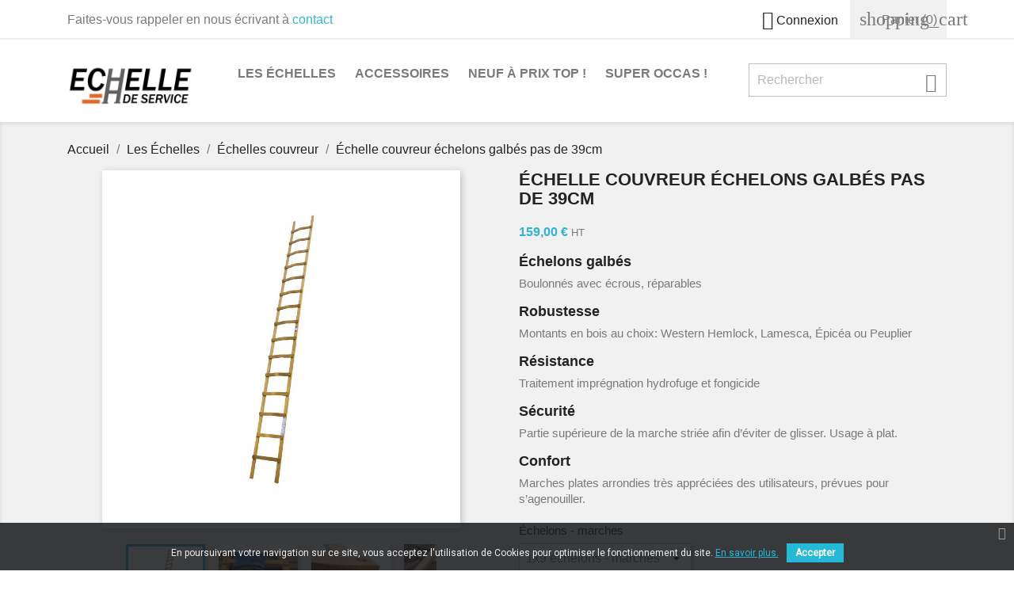

--- FILE ---
content_type: text/html; charset=utf-8
request_url: https://echelledeservice.fr/echelles-couvreur/167-548-echelle-couvreur-echelons-galbes-pas-de-39cm.html
body_size: 12117
content:
<!doctype html>
<html lang="fr">

  <head>
    
      <!-- Amaury 14/03/2023 Google merchant verification -->

	<meta name="google-site-verification" content="EIUgqrWYAezVyppbk0SDrctRIIz7cq78oQGlM2jBXi4" />

<!-- fin Amaury -->

  <meta charset="utf-8">


  <meta http-equiv="x-ua-compatible" content="ie=edge">



  <link rel="canonical" href="https://echelledeservice.fr/echelles-couvreur/167-echelle-couvreur-echelons-galbes-pas-de-39cm.html">

  <title>Échelle couvreur échelons galbés pas de 39cm</title>
  <meta name="description" content="Échelons galbés
Boulonnés avec écrous, réparables
Robustesse
Montants en bois au choix: Western Hemlock, Lamesca, Épicéa ou Peuplier
Résistance
Traitement imprégnation hydrofuge et fongicide
Sécurité
Partie supérieure de la marche striée afin d’éviter de glisser. Usage à plat.
Confort
Marches plates arrondies très appréciées des utilisateurs, prévues pour s’agenouiller.">
  <meta name="keywords" content="">
      
                  <link rel="alternate" href="https://echelledeservice.fr/echelles-couvreur/167-echelle-couvreur-echelons-galbes-pas-de-39cm.html" hreflang="fr">
        



  <meta name="viewport" content="width=device-width, initial-scale=1">



  <link rel="icon" type="image/vnd.microsoft.icon" href="/img/favicon.ico?1530622125">
  <link rel="shortcut icon" type="image/x-icon" href="/img/favicon.ico?1530622125">



    <link rel="stylesheet" href="https://echelledeservice.fr/themes/classic/assets/cache/theme-8bdac390.css" type="text/css" media="all">




  

  <script type="text/javascript">
        var prestashop = {"cart":{"products":[],"totals":{"total":{"type":"total","label":"Total","amount":0,"value":"0,00\u00a0\u20ac"},"total_including_tax":{"type":"total","label":"Total TTC","amount":0,"value":"0,00\u00a0\u20ac"},"total_excluding_tax":{"type":"total","label":"Total HT :","amount":0,"value":"0,00\u00a0\u20ac"}},"subtotals":{"products":{"type":"products","label":"Sous-total HT","amount":0,"value":"0,00\u00a0\u20ac"},"discounts":null,"shipping":{"type":"shipping","label":"Livraison HT","amount":0,"value":"gratuit"},"tax":{"type":"tax","label":"Taxes","amount":0,"value":"0,00\u00a0\u20ac"}},"products_count":0,"summary_string":"0 articles","vouchers":{"allowed":1,"added":[]},"discounts":[],"minimalPurchase":2,"minimalPurchaseRequired":"Un montant total minimum de 2,00\u00a0\u20acs HT est requis pour valider votre commande. Le montant actuel de votre commande est de 0,00\u00a0\u20ac HT."},"currency":{"name":"euro","iso_code":"EUR","iso_code_num":"978","sign":"\u20ac"},"customer":{"lastname":null,"firstname":null,"email":null,"birthday":null,"newsletter":null,"newsletter_date_add":null,"optin":null,"website":null,"company":null,"siret":null,"ape":null,"is_logged":false,"gender":{"type":null,"name":null},"addresses":[]},"language":{"name":"Fran\u00e7ais (French)","iso_code":"fr","locale":"fr-FR","language_code":"fr","is_rtl":"0","date_format_lite":"d\/m\/Y","date_format_full":"d\/m\/Y H:i:s","id":1},"page":{"title":"","canonical":null,"meta":{"title":"\u00c9chelle couvreur \u00e9chelons galb\u00e9s pas de 39cm","description":"\u00c9chelons galb\u00e9s\nBoulonn\u00e9s avec \u00e9crous, r\u00e9parables\nRobustesse\nMontants en bois au choix: Western Hemlock, Lamesca,\u00a0\u00c9pic\u00e9a ou\u00a0Peuplier\nR\u00e9sistance\nTraitement impr\u00e9gnation hydrofuge et fongicide\nS\u00e9curit\u00e9\nPartie sup\u00e9rieure de la marche stri\u00e9e afin d\u2019\u00e9viter de glisser. Usage \u00e0 plat.\nConfort\nMarches plates arrondies tr\u00e8s appr\u00e9ci\u00e9es des utilisateurs, pr\u00e9vues pour s\u2019agenouiller.","keywords":"","robots":"index"},"page_name":"product","body_classes":{"lang-fr":true,"lang-rtl":false,"country-FR":true,"currency-EUR":true,"layout-full-width":true,"page-product":true,"tax-display-enabled":true,"product-id-167":true,"product-\u00c9chelle couvreur \u00e9chelons galb\u00e9s pas de 39cm":true,"product-id-category-30":true,"product-id-manufacturer-0":true,"product-id-supplier-0":true,"product-available-for-order":true},"admin_notifications":[]},"shop":{"name":"Echelle de Service","logo":"\/img\/prestashop-logo-1527244124.jpg","stores_icon":"\/img\/logo_stores.png","favicon":"\/img\/favicon.ico"},"urls":{"base_url":"https:\/\/echelledeservice.fr\/","current_url":"https:\/\/echelledeservice.fr\/echelles-couvreur\/167-548-echelle-couvreur-echelons-galbes-pas-de-39cm.html","shop_domain_url":"https:\/\/echelledeservice.fr","img_ps_url":"https:\/\/echelledeservice.fr\/img\/","img_cat_url":"https:\/\/echelledeservice.fr\/img\/c\/","img_lang_url":"https:\/\/echelledeservice.fr\/img\/l\/","img_prod_url":"https:\/\/echelledeservice.fr\/img\/p\/","img_manu_url":"https:\/\/echelledeservice.fr\/img\/m\/","img_sup_url":"https:\/\/echelledeservice.fr\/img\/su\/","img_ship_url":"https:\/\/echelledeservice.fr\/img\/s\/","img_store_url":"https:\/\/echelledeservice.fr\/img\/st\/","img_col_url":"https:\/\/echelledeservice.fr\/img\/co\/","img_url":"https:\/\/echelledeservice.fr\/themes\/classic\/assets\/img\/","css_url":"https:\/\/echelledeservice.fr\/themes\/classic\/assets\/css\/","js_url":"https:\/\/echelledeservice.fr\/themes\/classic\/assets\/js\/","pic_url":"https:\/\/echelledeservice.fr\/upload\/","pages":{"address":"https:\/\/echelledeservice.fr\/adresse","addresses":"https:\/\/echelledeservice.fr\/adresses","authentication":"https:\/\/echelledeservice.fr\/connexion","cart":"https:\/\/echelledeservice.fr\/panier","category":"https:\/\/echelledeservice.fr\/index.php?controller=category","cms":"https:\/\/echelledeservice.fr\/index.php?controller=cms","contact":"https:\/\/echelledeservice.fr\/nous-contacter","discount":"https:\/\/echelledeservice.fr\/reduction","guest_tracking":"https:\/\/echelledeservice.fr\/suivi-commande-invite","history":"https:\/\/echelledeservice.fr\/historique-commandes","identity":"https:\/\/echelledeservice.fr\/identite","index":"https:\/\/echelledeservice.fr\/","my_account":"https:\/\/echelledeservice.fr\/mon-compte","order_confirmation":"https:\/\/echelledeservice.fr\/confirmation-commande","order_detail":"https:\/\/echelledeservice.fr\/index.php?controller=order-detail","order_follow":"https:\/\/echelledeservice.fr\/suivi-commande","order":"https:\/\/echelledeservice.fr\/commande","order_return":"https:\/\/echelledeservice.fr\/index.php?controller=order-return","order_slip":"https:\/\/echelledeservice.fr\/avoirs","pagenotfound":"https:\/\/echelledeservice.fr\/page-introuvable","password":"https:\/\/echelledeservice.fr\/recuperation-mot-de-passe","pdf_invoice":"https:\/\/echelledeservice.fr\/index.php?controller=pdf-invoice","pdf_order_return":"https:\/\/echelledeservice.fr\/index.php?controller=pdf-order-return","pdf_order_slip":"https:\/\/echelledeservice.fr\/index.php?controller=pdf-order-slip","prices_drop":"https:\/\/echelledeservice.fr\/promotions","product":"https:\/\/echelledeservice.fr\/index.php?controller=product","search":"https:\/\/echelledeservice.fr\/recherche","sitemap":"https:\/\/echelledeservice.fr\/plan-site","stores":"https:\/\/echelledeservice.fr\/magasins","supplier":"https:\/\/echelledeservice.fr\/fournisseur","register":"https:\/\/echelledeservice.fr\/connexion?create_account=1","order_login":"https:\/\/echelledeservice.fr\/commande?login=1"},"alternative_langs":{"fr":"https:\/\/echelledeservice.fr\/echelles-couvreur\/167-echelle-couvreur-echelons-galbes-pas-de-39cm.html"},"theme_assets":"\/themes\/classic\/assets\/","actions":{"logout":"https:\/\/echelledeservice.fr\/?mylogout="},"no_picture_image":{"bySize":{"small_default":{"url":"https:\/\/echelledeservice.fr\/img\/p\/fr-default-small_default.jpg","width":98,"height":98},"cart_default":{"url":"https:\/\/echelledeservice.fr\/img\/p\/fr-default-cart_default.jpg","width":125,"height":125},"home_default":{"url":"https:\/\/echelledeservice.fr\/img\/p\/fr-default-home_default.jpg","width":250,"height":250},"medium_default":{"url":"https:\/\/echelledeservice.fr\/img\/p\/fr-default-medium_default.jpg","width":452,"height":452},"large_default":{"url":"https:\/\/echelledeservice.fr\/img\/p\/fr-default-large_default.jpg","width":800,"height":800}},"small":{"url":"https:\/\/echelledeservice.fr\/img\/p\/fr-default-small_default.jpg","width":98,"height":98},"medium":{"url":"https:\/\/echelledeservice.fr\/img\/p\/fr-default-home_default.jpg","width":250,"height":250},"large":{"url":"https:\/\/echelledeservice.fr\/img\/p\/fr-default-large_default.jpg","width":800,"height":800},"legend":""}},"configuration":{"display_taxes_label":true,"is_catalog":false,"show_prices":true,"opt_in":{"partner":false},"quantity_discount":{"type":"price","label":"Prix"},"voucher_enabled":1,"return_enabled":0},"field_required":[],"breadcrumb":{"links":[{"title":"Accueil","url":"https:\/\/echelledeservice.fr\/"},{"title":"Les \u00c9chelles ","url":"https:\/\/echelledeservice.fr\/3-les-echelles"},{"title":"\u00c9chelles couvreur","url":"https:\/\/echelledeservice.fr\/30-echelles-couvreur"},{"title":"\u00c9chelle couvreur \u00e9chelons galb\u00e9s pas de 39cm","url":"https:\/\/echelledeservice.fr\/echelles-couvreur\/167-548-echelle-couvreur-echelons-galbes-pas-de-39cm.html#\/echelonsmarche-1x9_echelons_marches"}],"count":4},"link":{"protocol_link":"https:\/\/","protocol_content":"https:\/\/"},"time":1769079237,"static_token":"f9eb41ef4e9caf04c04c14e34ed5ac9e","token":"f683050686b6ec946ef716f382f4ca1c"};
        var psr_icon_color = "#F19D76";
      </script>



  <link href="https://fonts.googleapis.com/css?family=Roboto" rel="stylesheet" type="text/css" media="all">


<script type="text/javascript">
    var cb_settings = {
        cb_bg_color:"rgba(23, 25, 28, 0.85)",
        cb_font_style:"Roboto",
        cb_text_color:"#efefef",
        cb_inf_text_color:"#25B9D7",
        cb_loop:"1",
        cb_font_size:"12",
        cb_button_bg_color:"#25B9D7",
        cb_button_bg_color_hover:"#1e94ab",
        cb_button_text_color:"#ffffff",
    };

    var cb_cms_url = "https://echelledeservice.fr/content/2-mentions-legales";
    var cb_position = "bottom";
    var cb_text = "En poursuivant votre navigation sur ce site, vous acceptez l\&#039;utilisation de Cookies pour optimiser le fonctionnement du site.";
    var cb_link_text = "En savoir plus.";
    var cd_button_text = "Accepter";
</script>






    
  <meta property="og:type" content="product">
  <meta property="og:url" content="https://echelledeservice.fr/echelles-couvreur/167-548-echelle-couvreur-echelons-galbes-pas-de-39cm.html">
  <meta property="og:title" content="Échelle couvreur échelons galbés pas de 39cm">
  <meta property="og:site_name" content="Echelle de Service">
  <meta property="og:description" content="Échelons galbés
Boulonnés avec écrous, réparables
Robustesse
Montants en bois au choix: Western Hemlock, Lamesca, Épicéa ou Peuplier
Résistance
Traitement imprégnation hydrofuge et fongicide
Sécurité
Partie supérieure de la marche striée afin d’éviter de glisser. Usage à plat.
Confort
Marches plates arrondies très appréciées des utilisateurs, prévues pour s’agenouiller.">
  <meta property="og:image" content="https://echelledeservice.fr/503-large_default/echelle-couvreur-echelons-galbes-pas-de-39cm.jpg">
  <meta property="product:pretax_price:amount" content="159">
  <meta property="product:pretax_price:currency" content="EUR">
  <meta property="product:price:amount" content="159">
  <meta property="product:price:currency" content="EUR">
  
  </head>

  <body id="product" class="lang-fr country-fr currency-eur layout-full-width page-product tax-display-enabled product-id-167 product-echelle-couvreur-echelons-galbes-pas-de-39cm product-id-category-30 product-id-manufacturer-0 product-id-supplier-0 product-available-for-order">

    
      
    

    <main>
      
              

      <header id="header">
        
          
  <div class="header-banner">
    
  </div>



  <nav class="header-nav">
    <div class="container">
      <div class="row">
        <div class="hidden-sm-down">
          <div class="col-md-5 col-xs-12">
            <div id="_desktop_contact_link">
  <div id="contact-link">
                          Faites-vous rappeler en nous écrivant à <a href="https://echelledeservice.fr/nous-contacter">contact</a>
      </div>
</div>

          </div>
          <div class="col-md-7 right-nav">
              <div id="_desktop_user_info">
  <div class="user-info">
          <a
        href="https://echelledeservice.fr/mon-compte"
        title="Identifiez-vous"
        rel="nofollow"
      >
        <i class="material-icons">&#xE7FF;</i>
        <span class="hidden-sm-down">Connexion</span>
      </a>
      </div>
</div>
<div id="_desktop_cart">
  <div class="blockcart cart-preview inactive" data-refresh-url="//echelledeservice.fr/module/ps_shoppingcart/ajax">
    <div class="header">
              <i class="material-icons shopping-cart">shopping_cart</i>
        <span class="hidden-sm-down">Panier</span>
        <span class="cart-products-count">(0)</span>
          </div>
  </div>
</div>

          </div>
        </div>
        <div class="hidden-md-up text-sm-center mobile">
          <div class="float-xs-left" id="menu-icon">
            <i class="material-icons d-inline">&#xE5D2;</i>
          </div>
          <div class="float-xs-right" id="_mobile_cart"></div>
          <div class="float-xs-right" id="_mobile_user_info"></div>
          <div class="top-logo" id="_mobile_logo"></div>
          <div class="clearfix"></div>
        </div>
      </div>
    </div>
  </nav>



  <div class="header-top">
    <div class="container">
       <div class="row">
        <div class="col-md-2 hidden-sm-down" id="_desktop_logo">
                            <a href="https://echelledeservice.fr/">
                  <img class="logo img-responsive" src="/img/prestashop-logo-1527244124.jpg" alt="Echelle de Service">
                </a>
                    </div>
        <div class="col-md-10 col-sm-12 position-static">
          

<div class="menu js-top-menu position-static hidden-sm-down" id="_desktop_top_menu">
    
          <ul class="top-menu" id="top-menu" data-depth="0">
                    <li class="category" id="category-3">
                          <a
                class="dropdown-item"
                href="https://echelledeservice.fr/3-les-echelles" data-depth="0"
                              >
                                                                      <span class="float-xs-right hidden-md-up">
                    <span data-target="#top_sub_menu_24574" data-toggle="collapse" class="navbar-toggler collapse-icons">
                      <i class="material-icons add">&#xE313;</i>
                      <i class="material-icons remove">&#xE316;</i>
                    </span>
                  </span>
                                Les Échelles 
              </a>
                            <div  class="popover sub-menu js-sub-menu collapse" id="top_sub_menu_24574">
                
          <ul class="top-menu"  data-depth="1">
                    <li class="category" id="category-4">
                          <a
                class="dropdown-item dropdown-submenu"
                href="https://echelledeservice.fr/4-echelles-d-acces" data-depth="1"
                              >
                                Échelles d&#039;accès
              </a>
                          </li>
                    <li class="category" id="category-23">
                          <a
                class="dropdown-item dropdown-submenu"
                href="https://echelledeservice.fr/23-mon-escabeau" data-depth="1"
                              >
                                Mon escabeau
              </a>
                          </li>
                    <li class="category" id="category-19">
                          <a
                class="dropdown-item dropdown-submenu"
                href="https://echelledeservice.fr/19-mon-echelle-bois" data-depth="1"
                              >
                                Mon échelle bois
              </a>
                          </li>
                    <li class="category" id="category-24">
                          <a
                class="dropdown-item dropdown-submenu"
                href="https://echelledeservice.fr/24-ma-pirl" data-depth="1"
                              >
                                ma PIRL
              </a>
                          </li>
                    <li class="category" id="category-28">
                          <a
                class="dropdown-item dropdown-submenu"
                href="https://echelledeservice.fr/28-echelles-de-jardin" data-depth="1"
                              >
                                Échelles de Jardin
              </a>
                          </li>
                    <li class="category" id="category-29">
                          <a
                class="dropdown-item dropdown-submenu"
                href="https://echelledeservice.fr/29-echelles-isolantes" data-depth="1"
                              >
                                Échelles Isolantes
              </a>
                          </li>
                    <li class="category" id="category-30">
                          <a
                class="dropdown-item dropdown-submenu"
                href="https://echelledeservice.fr/30-echelles-couvreur" data-depth="1"
                              >
                                Échelles couvreur
              </a>
                          </li>
              </ul>
    
              </div>
                          </li>
                    <li class="category" id="category-16">
                          <a
                class="dropdown-item"
                href="https://echelledeservice.fr/16-accessoires" data-depth="0"
                              >
                                                                      <span class="float-xs-right hidden-md-up">
                    <span data-target="#top_sub_menu_18682" data-toggle="collapse" class="navbar-toggler collapse-icons">
                      <i class="material-icons add">&#xE313;</i>
                      <i class="material-icons remove">&#xE316;</i>
                    </span>
                  </span>
                                Accessoires
              </a>
                            <div  class="popover sub-menu js-sub-menu collapse" id="top_sub_menu_18682">
                
          <ul class="top-menu"  data-depth="1">
                    <li class="category" id="category-17">
                          <a
                class="dropdown-item dropdown-submenu"
                href="https://echelledeservice.fr/17-patins-et-sabots" data-depth="1"
                              >
                                Patins et sabots
              </a>
                          </li>
                    <li class="category" id="category-13">
                          <a
                class="dropdown-item dropdown-submenu"
                href="https://echelledeservice.fr/13-support-antivol-mural-d-echelle" data-depth="1"
                              >
                                Support antivol mural d&#039;échelle
              </a>
                          </li>
                    <li class="category" id="category-20">
                          <a
                class="dropdown-item dropdown-submenu"
                href="https://echelledeservice.fr/20-barre-accroche-echelle" data-depth="1"
                              >
                                Barre accroche échelle
              </a>
                          </li>
                    <li class="category" id="category-25">
                          <a
                class="dropdown-item dropdown-submenu"
                href="https://echelledeservice.fr/25-les-crochets" data-depth="1"
                              >
                                Les crochets
              </a>
                          </li>
              </ul>
    
              </div>
                          </li>
                    <li class="category" id="category-12">
                          <a
                class="dropdown-item"
                href="https://echelledeservice.fr/12-neuf-a-prix-top-" data-depth="0"
                              >
                                                                      <span class="float-xs-right hidden-md-up">
                    <span data-target="#top_sub_menu_22766" data-toggle="collapse" class="navbar-toggler collapse-icons">
                      <i class="material-icons add">&#xE313;</i>
                      <i class="material-icons remove">&#xE316;</i>
                    </span>
                  </span>
                                Neuf à Prix Top !
              </a>
                            <div  class="popover sub-menu js-sub-menu collapse" id="top_sub_menu_22766">
                
          <ul class="top-menu"  data-depth="1">
                    <li class="category" id="category-27">
                          <a
                class="dropdown-item dropdown-submenu"
                href="https://echelledeservice.fr/27-offre-speciale" data-depth="1"
                              >
                                Offre Spéciale
              </a>
                          </li>
                    <li class="category" id="category-21">
                          <a
                class="dropdown-item dropdown-submenu"
                href="https://echelledeservice.fr/21-les-kits-d-acces-skydome" data-depth="1"
                              >
                                Les kits d&#039;accès SKYDOME
              </a>
                          </li>
              </ul>
    
              </div>
                          </li>
                    <li class="category" id="category-22">
                          <a
                class="dropdown-item"
                href="https://echelledeservice.fr/22-super-occas-" data-depth="0"
                              >
                                super Occas ! 
              </a>
                          </li>
              </ul>
    
    <div class="clearfix"></div>
</div>
<!-- Block search module TOP -->
<div id="search_widget" class="search-widget" data-search-controller-url="//echelledeservice.fr/recherche">
	<form method="get" action="//echelledeservice.fr/recherche">
		<input type="hidden" name="controller" value="search">
		<input type="text" name="s" value="" placeholder="Rechercher" aria-label="Rechercher">
		<button type="submit">
			<i class="material-icons search">&#xE8B6;</i>
      <span class="hidden-xl-down">Rechercher</span>
		</button>
	</form>
</div>
<!-- /Block search module TOP -->

          <div class="clearfix"></div>
        </div>
      </div>
      <div id="mobile_top_menu_wrapper" class="row hidden-md-up" style="display:none;">
        <div class="js-top-menu mobile" id="_mobile_top_menu"></div>
        <div class="js-top-menu-bottom">
          <div id="_mobile_currency_selector"></div>
          <div id="_mobile_language_selector"></div>
          <div id="_mobile_contact_link"></div>
        </div>
      </div>
    </div>
  </div>
  

        
      </header>

      
        
<aside id="notifications">
  <div class="container">
    
    
    
      </div>
</aside>
      

      <section id="wrapper">
        
        <div class="container">
          
            <nav data-depth="4" class="breadcrumb hidden-sm-down">
  <ol itemscope itemtype="http://schema.org/BreadcrumbList">
    
              
          <li itemprop="itemListElement" itemscope itemtype="http://schema.org/ListItem">
            <a itemprop="item" href="https://echelledeservice.fr/">
              <span itemprop="name">Accueil</span>
            </a>
            <meta itemprop="position" content="1">
          </li>
        
              
          <li itemprop="itemListElement" itemscope itemtype="http://schema.org/ListItem">
            <a itemprop="item" href="https://echelledeservice.fr/3-les-echelles">
              <span itemprop="name">Les Échelles </span>
            </a>
            <meta itemprop="position" content="2">
          </li>
        
              
          <li itemprop="itemListElement" itemscope itemtype="http://schema.org/ListItem">
            <a itemprop="item" href="https://echelledeservice.fr/30-echelles-couvreur">
              <span itemprop="name">Échelles couvreur</span>
            </a>
            <meta itemprop="position" content="3">
          </li>
        
              
          <li itemprop="itemListElement" itemscope itemtype="http://schema.org/ListItem">
            <a itemprop="item" href="https://echelledeservice.fr/echelles-couvreur/167-548-echelle-couvreur-echelons-galbes-pas-de-39cm.html#/echelonsmarche-1x9_echelons_marches">
              <span itemprop="name">Échelle couvreur échelons galbés pas de 39cm</span>
            </a>
            <meta itemprop="position" content="4">
          </li>
        
          
  </ol>
</nav>
          

          

          
  <div id="content-wrapper">
    
    

  <section id="main" itemscope itemtype="https://schema.org/Product">
    <meta itemprop="url" content="https://echelledeservice.fr/echelles-couvreur/167-548-echelle-couvreur-echelons-galbes-pas-de-39cm.html#/25-echelonsmarche-1x9_echelons_marches">
    <meta itemprop="sku" content="BCOUV-G-39-390|507|585">
    <meta itemprop="mpn" content="167">
    <meta itemprop="brand" content="">
    
    <div class="row">
      <div class="col-md-6">
        
          <section class="page-content" id="content">
            
              
                <ul class="product-flags">
                                  </ul>
              

              
                <div class="images-container">
  
    <div class="product-cover">
              <img class="js-qv-product-cover" src="https://echelledeservice.fr/503-large_default/echelle-couvreur-echelons-galbes-pas-de-39cm.jpg" alt="" title="" style="width:100%;" itemprop="image">
        <div class="layer hidden-sm-down" data-toggle="modal" data-target="#product-modal">
          <i class="material-icons zoom-in">&#xE8FF;</i>
        </div>
          </div>
  

  
    <div class="js-qv-mask mask">
      <ul class="product-images js-qv-product-images">
                  <li class="thumb-container">
            <img
              class="thumb js-thumb  selected "
              data-image-medium-src="https://echelledeservice.fr/503-medium_default/echelle-couvreur-echelons-galbes-pas-de-39cm.jpg"
              data-image-large-src="https://echelledeservice.fr/503-large_default/echelle-couvreur-echelons-galbes-pas-de-39cm.jpg"
              src="https://echelledeservice.fr/503-home_default/echelle-couvreur-echelons-galbes-pas-de-39cm.jpg"
              alt=""
              title=""
              width="100"
              itemprop="image"
            >
          </li>
                  <li class="thumb-container">
            <img
              class="thumb js-thumb "
              data-image-medium-src="https://echelledeservice.fr/504-medium_default/echelle-couvreur-echelons-galbes-pas-de-39cm.jpg"
              data-image-large-src="https://echelledeservice.fr/504-large_default/echelle-couvreur-echelons-galbes-pas-de-39cm.jpg"
              src="https://echelledeservice.fr/504-home_default/echelle-couvreur-echelons-galbes-pas-de-39cm.jpg"
              alt=""
              title=""
              width="100"
              itemprop="image"
            >
          </li>
                  <li class="thumb-container">
            <img
              class="thumb js-thumb "
              data-image-medium-src="https://echelledeservice.fr/505-medium_default/echelle-couvreur-echelons-galbes-pas-de-39cm.jpg"
              data-image-large-src="https://echelledeservice.fr/505-large_default/echelle-couvreur-echelons-galbes-pas-de-39cm.jpg"
              src="https://echelledeservice.fr/505-home_default/echelle-couvreur-echelons-galbes-pas-de-39cm.jpg"
              alt=""
              title=""
              width="100"
              itemprop="image"
            >
          </li>
                  <li class="thumb-container">
            <img
              class="thumb js-thumb "
              data-image-medium-src="https://echelledeservice.fr/506-medium_default/echelle-couvreur-echelons-galbes-pas-de-39cm.jpg"
              data-image-large-src="https://echelledeservice.fr/506-large_default/echelle-couvreur-echelons-galbes-pas-de-39cm.jpg"
              src="https://echelledeservice.fr/506-home_default/echelle-couvreur-echelons-galbes-pas-de-39cm.jpg"
              alt=""
              title=""
              width="100"
              itemprop="image"
            >
          </li>
              </ul>
    </div>
  
</div>

              
              <div class="scroll-box-arrows">
                <i class="material-icons left">&#xE314;</i>
                <i class="material-icons right">&#xE315;</i>
              </div>

            
          </section>
        
        </div>
        <div class="col-md-6">
          
            
              <h1 class="h1" itemprop="name">Échelle couvreur échelons galbés pas de 39cm</h1>
            
          
          
              <div class="product-prices">
    
          

    
      <div
        class="product-price h5 "
        itemprop="offers"
        itemscope
        itemtype="https://schema.org/Offer"
      >
        <link itemprop="availability" href="https://schema.org/InStock"/>
        <meta itemprop="priceCurrency" content="EUR">

        <div class="current-price">
          <span itemprop="price" content="159">159,00 €</span>

                  </div>

        
                  
      </div>
    

    
          

    
          

    
          

    

    <div class="tax-shipping-delivery-label">
              HT
            
      
                        </div>
  </div>
          

          <div class="product-information">
            
              <div id="product-description-short-167" itemprop="description"><h3>Échelons galbés</h3>
<p>Boulonnés avec écrous, réparables</p>
<h3>Robustesse</h3>
<p>Montants en bois au choix: Western Hemlock, Lamesca, Épicéa ou Peuplier</p>
<h3>Résistance</h3>
<p>Traitement imprégnation hydrofuge et fongicide</p>
<h3>Sécurité</h3>
<p>Partie supérieure de la marche striée afin d’éviter de glisser. Usage à plat.</p>
<h3>Confort</h3>
<p>Marches plates arrondies très appréciées des utilisateurs, prévues pour s’agenouiller.</p></div>
            

            
            <div class="product-actions">
              
                <form action="https://echelledeservice.fr/panier" method="post" id="add-to-cart-or-refresh">
                  <input type="hidden" name="token" value="f9eb41ef4e9caf04c04c14e34ed5ac9e">
                  <input type="hidden" name="id_product" value="167" id="product_page_product_id">
                  <input type="hidden" name="id_customization" value="0" id="product_customization_id">

                  
                    <div class="product-variants">
          <div class="clearfix product-variants-item">
      <span class="control-label">Échelons - marches</span>
              <select
          class="form-control form-control-select"
          id="group_2"
          data-product-attribute="2"
          name="group[2]">
                      <option value="25" title="1x9 échelons - marches" selected="selected">1x9 échelons - marches</option>
                      <option value="28" title="1x12 échelons - marches">1x12 échelons - marches</option>
                      <option value="30" title="1x14 échelons - marches">1x14 échelons - marches</option>
                  </select>
          </div>
      </div>
                  

                  
                                      

                  
                    <section class="product-discounts">
      <p class="h6 product-discounts-title">Remise sur la quantité</p>
    
      <table class="table-product-discounts">
        <thead>
        <tr>
          <th>Quantité</th>
          <th>Prix</th>
          <th>Vous économisez</th>
        </tr>
        </thead>
        <tbody>
                  <tr data-discount-type="amount" data-discount="53" data-discount-quantity="10">
            <td>10</td>
            <td>-53,00 €</td>
            <td>Jusqu'à 530,00 €</td>
          </tr>
                </tbody>
      </table>
    
  </section>
                  

                  
                    <div class="product-add-to-cart">
      <span class="control-label">Quantité</span>

    
      <div class="product-quantity clearfix">
        <div class="qty">
          <input
            type="text"
            name="qty"
            id="quantity_wanted"
            value="1"
            class="input-group"
            min="1"
            aria-label="Quantité"
          >
        </div>

        <div class="add">
          <button
            class="btn btn-primary add-to-cart"
            data-button-action="add-to-cart"
            type="submit"
                      >
            <i class="material-icons shopping-cart">&#xE547;</i>
            Ajouter au panier
          </button>
        </div>
      </div>
    

    
      <span id="product-availability">
                              <i class="material-icons rtl-no-flip product-available">&#xE5CA;</i>
                    En stock
              </span>
    
    
    
      <p class="product-minimal-quantity">
              </p>
    
  </div>
                  

                  
                    <div class="product-additional-info">
  
      <div class="social-sharing">
      <span>Partager</span>
      <ul>
                  <li class="facebook icon-gray"><a href="http://www.facebook.com/sharer.php?u=https://echelledeservice.fr/echelles-couvreur/167-echelle-couvreur-echelons-galbes-pas-de-39cm.html" class="text-hide" title="Partager" target="_blank">Partager</a></li>
                  <li class="twitter icon-gray"><a href="https://twitter.com/intent/tweet?text=Échelle couvreur échelons galbés pas de 39cm https://echelledeservice.fr/echelles-couvreur/167-echelle-couvreur-echelons-galbes-pas-de-39cm.html" class="text-hide" title="Tweet" target="_blank">Tweet</a></li>
                  <li class="pinterest icon-gray"><a href="http://www.pinterest.com/pin/create/button/?media=https://echelledeservice.fr/503/echelle-couvreur-echelons-galbes-pas-de-39cm.jpg&amp;url=https://echelledeservice.fr/echelles-couvreur/167-echelle-couvreur-echelons-galbes-pas-de-39cm.html" class="text-hide" title="Pinterest" target="_blank">Pinterest</a></li>
              </ul>
    </div>
  

</div>
                  

                                    
                </form>
              

            </div>

            
              <div class="blockreassurance_product">
            <div>
            <span class="item-product">
                                                        <img class="svg invisible" src="/modules/blockreassurance/img/ic_verified_user_black_36dp_1x.png">
                                    &nbsp;
            </span>
                          <p class="block-title" style="color:#000000;">Site 100% sécurisé</p>
                    </div>
            <div>
            <span class="item-product">
                                                        <img class="svg invisible" src="/modules/blockreassurance/img/ic_local_shipping_black_36dp_1x.png">
                                    &nbsp;
            </span>
                          <p class="block-title" style="color:#000000;">Traitement de la commande sous 24h. Envoi par messagerie</p>
                    </div>
        <div class="clearfix"></div>
</div>

            
        </div>
      </div>
    
      <div class="tabs" style="display: inline-block;width: 100%;margin-bottom:20px;">
        <ul class="nav nav-tabs" role="tablist">
                      <li class="nav-item">
               <a
                 class="nav-link active"
                 data-toggle="tab"
                 href="#description"
                 role="tab"
                 aria-controls="description"
                  aria-selected="true">Description</a>
            </li>
                    <li class="nav-item">
            <a
              class="nav-link"
              data-toggle="tab"
              href="#product-details"
              role="tab"
              aria-controls="product-details"
              >Détails du produit</a>
          </li>
                            </ul>

        <div class="tab-content" id="tab-content">
         <div class="tab-pane fade in active" id="description" role="tabpanel">
           
             <div class="product-description"><p><img src="https://echelledeservice.fr/img/cms/picto-%C3%A9chelle-simple.png" alt="" width="168" height="168" /></p>
<table width="100%"><tbody><tr style="background-color:#ddd;"><td width="143">Référence</td>
<td width="59">Pas de</td>
<td width="59">A</td>
<td width="60">B</td>
<td width="55">Echel. Hêtre</td>
<td width="68">Section montant</td>
<td width="60">Poids (kg)</td>
<td width="91">€ HT</td>
</tr><tr><td>BCOUV-G-39-390</td>
<td>39 cm</td>
<td>4M00</td>
<td>0,39</td>
<td>9</td>
<td>42x24</td>
<td width="60">5</td>
<td>159</td>
</tr><tr style="background-color:#eee;"><td>BCOUV-G-39-507</td>
<td>39 cm</td>
<td>5M00</td>
<td>0,39</td>
<td>12</td>
<td>42x24</td>
<td width="60">7</td>
<td>188</td>
</tr><tr><td>BCOUV-G-39-585</td>
<td>39 cm</td>
<td>6M00</td>
<td>0,39</td>
<td>14</td>
<td>42x24</td>
<td width="60">9</td>
<td>239</td>
</tr></tbody></table><p> </p>
<ul><li><strong>Encoche de stabilisation.</strong></li>
<li><strong>Vis indévissables.</strong></li>
<li>La <strong>tête profilée</strong> permet un meilleur glissement sur les tuiles ou la faîtière.</li>
<li><strong>Conçu et fabriqué en France</strong></li>
</ul><ul><li><strong>Permet de <strong>ne pas appuyer sur les tuiles</strong> et <strong>plus de confort et de sécurité</strong> en station prolongée</strong>.</li>
<li><strong>Pas de contact avec la couverture.</strong></li>
<li>Facile à monter sur le toit.</li>
</ul></div>
           
         </div>

         
           <div class="tab-pane fade"
     id="product-details"
     data-product="{&quot;id_shop_default&quot;:&quot;1&quot;,&quot;id_manufacturer&quot;:&quot;0&quot;,&quot;id_supplier&quot;:&quot;0&quot;,&quot;reference&quot;:&quot;BCOUV-G-39-390|507|585&quot;,&quot;is_virtual&quot;:&quot;0&quot;,&quot;delivery_in_stock&quot;:&quot;&quot;,&quot;delivery_out_stock&quot;:&quot;&quot;,&quot;id_category_default&quot;:&quot;30&quot;,&quot;on_sale&quot;:&quot;0&quot;,&quot;online_only&quot;:&quot;0&quot;,&quot;ecotax&quot;:0,&quot;minimal_quantity&quot;:&quot;1&quot;,&quot;low_stock_threshold&quot;:null,&quot;low_stock_alert&quot;:&quot;0&quot;,&quot;price&quot;:190.8,&quot;unity&quot;:&quot;&quot;,&quot;unit_price_ratio&quot;:&quot;0.000000&quot;,&quot;additional_shipping_cost&quot;:&quot;50.00&quot;,&quot;customizable&quot;:&quot;0&quot;,&quot;text_fields&quot;:&quot;0&quot;,&quot;uploadable_files&quot;:&quot;0&quot;,&quot;redirect_type&quot;:&quot;404&quot;,&quot;id_type_redirected&quot;:&quot;0&quot;,&quot;available_for_order&quot;:&quot;1&quot;,&quot;available_date&quot;:null,&quot;show_condition&quot;:&quot;0&quot;,&quot;condition&quot;:&quot;new&quot;,&quot;show_price&quot;:&quot;1&quot;,&quot;indexed&quot;:&quot;1&quot;,&quot;visibility&quot;:&quot;both&quot;,&quot;cache_default_attribute&quot;:&quot;548&quot;,&quot;advanced_stock_management&quot;:&quot;0&quot;,&quot;date_add&quot;:&quot;2021-03-24 15:36:50&quot;,&quot;date_upd&quot;:&quot;2023-09-01 10:53:11&quot;,&quot;pack_stock_type&quot;:&quot;3&quot;,&quot;meta_description&quot;:&quot;&quot;,&quot;meta_keywords&quot;:&quot;&quot;,&quot;meta_title&quot;:&quot;&quot;,&quot;link_rewrite&quot;:&quot;echelle-couvreur-echelons-galbes-pas-de-39cm&quot;,&quot;name&quot;:&quot;\u00c9chelle couvreur \u00e9chelons galb\u00e9s pas de 39cm&quot;,&quot;description&quot;:&quot;&lt;p&gt;&lt;img src=\&quot;https:\/\/echelledeservice.fr\/img\/cms\/picto-%C3%A9chelle-simple.png\&quot; alt=\&quot;\&quot; width=\&quot;168\&quot; height=\&quot;168\&quot; \/&gt;&lt;\/p&gt;\n&lt;table width=\&quot;100%\&quot;&gt;&lt;tbody&gt;&lt;tr style=\&quot;background-color:#ddd;\&quot;&gt;&lt;td width=\&quot;143\&quot;&gt;R\u00e9f\u00e9rence&lt;\/td&gt;\n&lt;td width=\&quot;59\&quot;&gt;Pas de&lt;\/td&gt;\n&lt;td width=\&quot;59\&quot;&gt;A&lt;\/td&gt;\n&lt;td width=\&quot;60\&quot;&gt;B&lt;\/td&gt;\n&lt;td width=\&quot;55\&quot;&gt;Echel. H\u00eatre&lt;\/td&gt;\n&lt;td width=\&quot;68\&quot;&gt;Section montant&lt;\/td&gt;\n&lt;td width=\&quot;60\&quot;&gt;Poids (kg)&lt;\/td&gt;\n&lt;td width=\&quot;91\&quot;&gt;\u20ac HT&lt;\/td&gt;\n&lt;\/tr&gt;&lt;tr&gt;&lt;td&gt;BCOUV-G-39-390&lt;\/td&gt;\n&lt;td&gt;39 cm&lt;\/td&gt;\n&lt;td&gt;4M00&lt;\/td&gt;\n&lt;td&gt;0,39&lt;\/td&gt;\n&lt;td&gt;9&lt;\/td&gt;\n&lt;td&gt;42x24&lt;\/td&gt;\n&lt;td width=\&quot;60\&quot;&gt;5&lt;\/td&gt;\n&lt;td&gt;159&lt;\/td&gt;\n&lt;\/tr&gt;&lt;tr style=\&quot;background-color:#eee;\&quot;&gt;&lt;td&gt;BCOUV-G-39-507&lt;\/td&gt;\n&lt;td&gt;39 cm&lt;\/td&gt;\n&lt;td&gt;5M00&lt;\/td&gt;\n&lt;td&gt;0,39&lt;\/td&gt;\n&lt;td&gt;12&lt;\/td&gt;\n&lt;td&gt;42x24&lt;\/td&gt;\n&lt;td width=\&quot;60\&quot;&gt;7&lt;\/td&gt;\n&lt;td&gt;188&lt;\/td&gt;\n&lt;\/tr&gt;&lt;tr&gt;&lt;td&gt;BCOUV-G-39-585&lt;\/td&gt;\n&lt;td&gt;39 cm&lt;\/td&gt;\n&lt;td&gt;6M00&lt;\/td&gt;\n&lt;td&gt;0,39&lt;\/td&gt;\n&lt;td&gt;14&lt;\/td&gt;\n&lt;td&gt;42x24&lt;\/td&gt;\n&lt;td width=\&quot;60\&quot;&gt;9&lt;\/td&gt;\n&lt;td&gt;239&lt;\/td&gt;\n&lt;\/tr&gt;&lt;\/tbody&gt;&lt;\/table&gt;&lt;p&gt;\u00a0&lt;\/p&gt;\n&lt;ul&gt;&lt;li&gt;&lt;strong&gt;Encoche de stabilisation.&lt;\/strong&gt;&lt;\/li&gt;\n&lt;li&gt;&lt;strong&gt;Vis ind\u00e9vissables.&lt;\/strong&gt;&lt;\/li&gt;\n&lt;li&gt;La &lt;strong&gt;t\u00eate profil\u00e9e&lt;\/strong&gt; permet\u00a0un meilleur glissement\u00a0sur les tuiles ou la fa\u00eeti\u00e8re.&lt;\/li&gt;\n&lt;li&gt;&lt;strong&gt;Con\u00e7u et fabriqu\u00e9\u00a0en France&lt;\/strong&gt;&lt;\/li&gt;\n&lt;\/ul&gt;&lt;ul&gt;&lt;li&gt;&lt;strong&gt;Permet de &lt;strong&gt;ne pas appuyer sur les tuiles&lt;\/strong&gt; et\u00a0&lt;strong&gt;plus de confort et de s\u00e9curit\u00e9&lt;\/strong&gt;\u00a0en station prolong\u00e9e&lt;\/strong&gt;.&lt;\/li&gt;\n&lt;li&gt;&lt;strong&gt;Pas de contact avec la couverture.&lt;\/strong&gt;&lt;\/li&gt;\n&lt;li&gt;Facile \u00e0 monter sur le toit.&lt;\/li&gt;\n&lt;\/ul&gt;&quot;,&quot;description_short&quot;:&quot;&lt;h3&gt;\u00c9chelons galb\u00e9s&lt;\/h3&gt;\n&lt;p&gt;Boulonn\u00e9s avec \u00e9crous, r\u00e9parables&lt;\/p&gt;\n&lt;h3&gt;Robustesse&lt;\/h3&gt;\n&lt;p&gt;Montants en bois au choix: Western Hemlock, Lamesca,\u00a0\u00c9pic\u00e9a ou\u00a0Peuplier&lt;\/p&gt;\n&lt;h3&gt;R\u00e9sistance&lt;\/h3&gt;\n&lt;p&gt;Traitement impr\u00e9gnation hydrofuge et fongicide&lt;\/p&gt;\n&lt;h3&gt;S\u00e9curit\u00e9&lt;\/h3&gt;\n&lt;p&gt;Partie sup\u00e9rieure de la marche stri\u00e9e afin d\u2019\u00e9viter de glisser. Usage \u00e0 plat.&lt;\/p&gt;\n&lt;h3&gt;Confort&lt;\/h3&gt;\n&lt;p&gt;Marches plates arrondies tr\u00e8s appr\u00e9ci\u00e9es des utilisateurs, pr\u00e9vues pour s\u2019agenouiller.&lt;\/p&gt;&quot;,&quot;available_now&quot;:&quot;&quot;,&quot;available_later&quot;:&quot;&quot;,&quot;id&quot;:167,&quot;id_product&quot;:167,&quot;out_of_stock&quot;:1,&quot;new&quot;:0,&quot;id_product_attribute&quot;:548,&quot;quantity_wanted&quot;:1,&quot;extraContent&quot;:[],&quot;allow_oosp&quot;:1,&quot;category&quot;:&quot;echelles-couvreur&quot;,&quot;category_name&quot;:&quot;\u00c9chelles couvreur&quot;,&quot;link&quot;:&quot;https:\/\/echelledeservice.fr\/echelles-couvreur\/167-echelle-couvreur-echelons-galbes-pas-de-39cm.html&quot;,&quot;attribute_price&quot;:159,&quot;price_tax_exc&quot;:159,&quot;price_without_reduction&quot;:159,&quot;reduction&quot;:0,&quot;specific_prices&quot;:false,&quot;quantity&quot;:10,&quot;quantity_all_versions&quot;:30,&quot;id_image&quot;:&quot;fr-default&quot;,&quot;features&quot;:[],&quot;attachments&quot;:[],&quot;virtual&quot;:0,&quot;pack&quot;:0,&quot;packItems&quot;:[],&quot;nopackprice&quot;:0,&quot;customization_required&quot;:false,&quot;attributes&quot;:{&quot;2&quot;:{&quot;id_attribute&quot;:&quot;25&quot;,&quot;id_attribute_group&quot;:&quot;2&quot;,&quot;name&quot;:&quot;1x9 \u00e9chelons - marches&quot;,&quot;group&quot;:&quot;\u00c9chelons_Marche&quot;,&quot;reference&quot;:&quot;&quot;,&quot;ean13&quot;:&quot;&quot;,&quot;isbn&quot;:&quot;&quot;,&quot;upc&quot;:&quot;&quot;}},&quot;rate&quot;:20,&quot;tax_name&quot;:&quot;TVA FR 20%&quot;,&quot;ecotax_rate&quot;:0,&quot;unit_price&quot;:0,&quot;customizations&quot;:{&quot;fields&quot;:[]},&quot;id_customization&quot;:0,&quot;is_customizable&quot;:false,&quot;show_quantities&quot;:true,&quot;quantity_label&quot;:&quot;Produits&quot;,&quot;quantity_discounts&quot;:[{&quot;id_specific_price&quot;:&quot;158&quot;,&quot;id_specific_price_rule&quot;:&quot;0&quot;,&quot;id_cart&quot;:&quot;0&quot;,&quot;id_product&quot;:&quot;167&quot;,&quot;id_shop&quot;:&quot;1&quot;,&quot;id_shop_group&quot;:&quot;0&quot;,&quot;id_currency&quot;:&quot;0&quot;,&quot;id_country&quot;:&quot;0&quot;,&quot;id_group&quot;:&quot;0&quot;,&quot;id_customer&quot;:&quot;0&quot;,&quot;id_product_attribute&quot;:&quot;0&quot;,&quot;price&quot;:&quot;-1.000000&quot;,&quot;from_quantity&quot;:&quot;10&quot;,&quot;reduction&quot;:53,&quot;reduction_tax&quot;:&quot;0&quot;,&quot;reduction_type&quot;:&quot;amount&quot;,&quot;from&quot;:&quot;0000-00-00 00:00:00&quot;,&quot;to&quot;:&quot;0000-00-00 00:00:00&quot;,&quot;score&quot;:&quot;48&quot;,&quot;quantity&quot;:&quot;10&quot;,&quot;real_value&quot;:53,&quot;reduction_with_tax&quot;:63.6,&quot;discount&quot;:&quot;-53,00\u00a0\u20ac&quot;,&quot;save&quot;:&quot;530,00\u00a0\u20ac&quot;,&quot;nextQuantity&quot;:-1}],&quot;customer_group_discount&quot;:0}"
     role="tabpanel"
  >
  
              <div class="product-reference">
        <label class="label">Référence </label>
        <span itemprop="sku">BCOUV-G-39-390|507|585</span>
      </div>
      

  
          <div class="product-quantities">
        <label class="label">En stock</label>
        <span data-stock="10" data-allow-oosp="1">10 Produits</span>
      </div>
      

  
      

  
    <div class="product-out-of-stock">
      
    </div>
  

  
      

    
      

  
      
</div>
         

         
                    

               </div>  
    </div>
  
    </div>

    
              <section class="product-accessories clearfix">
          <p class="h5 text-uppercase">Vous aimerez aussi</p>
          <div class="products">
                          
                
  <article class="product-miniature js-product-miniature" data-id-product="164" data-id-product-attribute="535" itemscope itemtype="http://schema.org/Product">
    <div class="thumbnail-container">
      
                  <a href="https://echelledeservice.fr/echelles-couvreur/164-535-echelle-plate-couvreur-echelons-plats-pas-de-39cm.html#/25-echelonsmarche-1x9_echelons_marches" class="thumbnail product-thumbnail">
            <img
              src = "https://echelledeservice.fr/488-home_default/echelle-plate-couvreur-echelons-plats-pas-de-39cm.jpg"
              alt = "Échelle plate couvreur..."
              data-full-size-image-url = "https://echelledeservice.fr/488-large_default/echelle-plate-couvreur-echelons-plats-pas-de-39cm.jpg"
            >
          </a>
              

      <div class="product-description">
        
                      <h2 class="h3 product-title" itemprop="name"><a href="https://echelledeservice.fr/echelles-couvreur/164-535-echelle-plate-couvreur-echelons-plats-pas-de-39cm.html#/25-echelonsmarche-1x9_echelons_marches">Échelle plate couvreur échelons plats pas de 39cm</a></h2>
                  

        
                      <div class="product-price-and-shipping" itemprop="offers" itemscope itemtype="https://schema.org/Offer">
              
              

              <span class="sr-only">Prix</span>
              <span itemprop="price" class="price">133,00 €</span>

              
			  
              
			  
			  <div class="tax-shipping-delivery-label" style="display:inline-block;margin-top:0;font-weight:normal;font-size: .8125rem;color: #7a7a7a;">
				  					HT
				  			  </div>
            </div>
                  

        
          
        
      </div>

      
        <ul class="product-flags">
                  </ul>
      

      <div class="highlighted-informations no-variants hidden-sm-down">
        
          <a class="quick-view" href="#" data-link-action="quickview">
            <i class="material-icons search">&#xE8B6;</i> Aperçu rapide
          </a>
        

        
                  
      </div>

    </div>
  </article>

              
                          
                
  <article class="product-miniature js-product-miniature" data-id-product="165" data-id-product-attribute="541" itemscope itemtype="http://schema.org/Product">
    <div class="thumbnail-container">
      
                  <a href="https://echelledeservice.fr/echelles-couvreur/165-541-echelle-couvreur-echelons-galbes-pas-de-25cm.html#/27-echelonsmarche-1x11_echelons_marches" class="thumbnail product-thumbnail">
            <img
              src = "https://echelledeservice.fr/492-home_default/echelle-couvreur-echelons-galbes-pas-de-25cm.jpg"
              alt = "Échelle couvreur échelons..."
              data-full-size-image-url = "https://echelledeservice.fr/492-large_default/echelle-couvreur-echelons-galbes-pas-de-25cm.jpg"
            >
          </a>
              

      <div class="product-description">
        
                      <h2 class="h3 product-title" itemprop="name"><a href="https://echelledeservice.fr/echelles-couvreur/165-541-echelle-couvreur-echelons-galbes-pas-de-25cm.html#/27-echelonsmarche-1x11_echelons_marches">Échelle couvreur échelons galbés pas de 25cm</a></h2>
                  

        
                      <div class="product-price-and-shipping" itemprop="offers" itemscope itemtype="https://schema.org/Offer">
              
              

              <span class="sr-only">Prix</span>
              <span itemprop="price" class="price">122,00 €</span>

              
			  
              
			  
			  <div class="tax-shipping-delivery-label" style="display:inline-block;margin-top:0;font-weight:normal;font-size: .8125rem;color: #7a7a7a;">
				  					HT
				  			  </div>
            </div>
                  

        
          
        
      </div>

      
        <ul class="product-flags">
                  </ul>
      

      <div class="highlighted-informations no-variants hidden-sm-down">
        
          <a class="quick-view" href="#" data-link-action="quickview">
            <i class="material-icons search">&#xE8B6;</i> Aperçu rapide
          </a>
        

        
                  
      </div>

    </div>
  </article>

              
                          
                
  <article class="product-miniature js-product-miniature" data-id-product="166" data-id-product-attribute="544" itemscope itemtype="http://schema.org/Product">
    <div class="thumbnail-container">
      
                  <a href="https://echelledeservice.fr/echelles-couvreur/166-544-echelle-couvreur-echelons-galbes-pas-de-33cm.html#/27-echelonsmarche-1x11_echelons_marches" class="thumbnail product-thumbnail">
            <img
              src = "https://echelledeservice.fr/498-home_default/echelle-couvreur-echelons-galbes-pas-de-33cm.jpg"
              alt = "Échelle couvreur échelons..."
              data-full-size-image-url = "https://echelledeservice.fr/498-large_default/echelle-couvreur-echelons-galbes-pas-de-33cm.jpg"
            >
          </a>
              

      <div class="product-description">
        
                      <h2 class="h3 product-title" itemprop="name"><a href="https://echelledeservice.fr/echelles-couvreur/166-544-echelle-couvreur-echelons-galbes-pas-de-33cm.html#/27-echelonsmarche-1x11_echelons_marches">Échelle couvreur échelons galbés pas de 33cm</a></h2>
                  

        
                      <div class="product-price-and-shipping" itemprop="offers" itemscope itemtype="https://schema.org/Offer">
              
              

              <span class="sr-only">Prix</span>
              <span itemprop="price" class="price">164,00 €</span>

              
			  
              
			  
			  <div class="tax-shipping-delivery-label" style="display:inline-block;margin-top:0;font-weight:normal;font-size: .8125rem;color: #7a7a7a;">
				  					HT
				  			  </div>
            </div>
                  

        
          
        
      </div>

      
        <ul class="product-flags">
                  </ul>
      

      <div class="highlighted-informations no-variants hidden-sm-down">
        
          <a class="quick-view" href="#" data-link-action="quickview">
            <i class="material-icons search">&#xE8B6;</i> Aperçu rapide
          </a>
        

        
                  
      </div>

    </div>
  </article>

              
                          
                
  <article class="product-miniature js-product-miniature" data-id-product="170" data-id-product-attribute="0" itemscope itemtype="http://schema.org/Product">
    <div class="thumbnail-container">
      
                  <a href="https://echelledeservice.fr/les-crochets/170-crochet-de-faitage-universel-pour-echelle.html" class="thumbnail product-thumbnail">
            <img
              src = "https://echelledeservice.fr/510-home_default/crochet-de-faitage-universel-pour-echelle.jpg"
              alt = "Crochet de faîtage..."
              data-full-size-image-url = "https://echelledeservice.fr/510-large_default/crochet-de-faitage-universel-pour-echelle.jpg"
            >
          </a>
              

      <div class="product-description">
        
                      <h2 class="h3 product-title" itemprop="name"><a href="https://echelledeservice.fr/les-crochets/170-crochet-de-faitage-universel-pour-echelle.html">Crochet de faîtage universel pour échelle</a></h2>
                  

        
                      <div class="product-price-and-shipping" itemprop="offers" itemscope itemtype="https://schema.org/Offer">
              
              

              <span class="sr-only">Prix</span>
              <span itemprop="price" class="price">99,00 €</span>

              
			  
              
			  
			  <div class="tax-shipping-delivery-label" style="display:inline-block;margin-top:0;font-weight:normal;font-size: .8125rem;color: #7a7a7a;">
				  					HT
				  			  </div>
            </div>
                  

        
          
        
      </div>

      
        <ul class="product-flags">
                  </ul>
      

      <div class="highlighted-informations no-variants hidden-sm-down">
        
          <a class="quick-view" href="#" data-link-action="quickview">
            <i class="material-icons search">&#xE8B6;</i> Aperçu rapide
          </a>
        

        
                  
      </div>

    </div>
  </article>

              
                      </div>
        </section>
          

    
      
    

    
      <div class="modal fade js-product-images-modal" id="product-modal">
  <div class="modal-dialog" role="document">
    <div class="modal-content">
      <div class="modal-body">
                <figure>
          <img class="js-modal-product-cover product-cover-modal" width="800" src="https://echelledeservice.fr/503-large_default/echelle-couvreur-echelons-galbes-pas-de-39cm.jpg" alt="" title="" itemprop="image">
          <figcaption class="image-caption">
          
            <div id="product-description-short" itemprop="description"><h3>Échelons galbés</h3>
<p>Boulonnés avec écrous, réparables</p>
<h3>Robustesse</h3>
<p>Montants en bois au choix: Western Hemlock, Lamesca, Épicéa ou Peuplier</p>
<h3>Résistance</h3>
<p>Traitement imprégnation hydrofuge et fongicide</p>
<h3>Sécurité</h3>
<p>Partie supérieure de la marche striée afin d’éviter de glisser. Usage à plat.</p>
<h3>Confort</h3>
<p>Marches plates arrondies très appréciées des utilisateurs, prévues pour s’agenouiller.</p></div>
          
        </figcaption>
        </figure>
        <aside id="thumbnails" class="thumbnails js-thumbnails text-sm-center">
          
            <div class="js-modal-mask mask  nomargin ">
              <ul class="product-images js-modal-product-images">
                                  <li class="thumb-container">
                    <img data-image-large-src="https://echelledeservice.fr/503-large_default/echelle-couvreur-echelons-galbes-pas-de-39cm.jpg" class="thumb js-modal-thumb" src="https://echelledeservice.fr/503-home_default/echelle-couvreur-echelons-galbes-pas-de-39cm.jpg" alt="" title="" width="250" itemprop="image">
                  </li>
                                  <li class="thumb-container">
                    <img data-image-large-src="https://echelledeservice.fr/504-large_default/echelle-couvreur-echelons-galbes-pas-de-39cm.jpg" class="thumb js-modal-thumb" src="https://echelledeservice.fr/504-home_default/echelle-couvreur-echelons-galbes-pas-de-39cm.jpg" alt="" title="" width="250" itemprop="image">
                  </li>
                                  <li class="thumb-container">
                    <img data-image-large-src="https://echelledeservice.fr/505-large_default/echelle-couvreur-echelons-galbes-pas-de-39cm.jpg" class="thumb js-modal-thumb" src="https://echelledeservice.fr/505-home_default/echelle-couvreur-echelons-galbes-pas-de-39cm.jpg" alt="" title="" width="250" itemprop="image">
                  </li>
                                  <li class="thumb-container">
                    <img data-image-large-src="https://echelledeservice.fr/506-large_default/echelle-couvreur-echelons-galbes-pas-de-39cm.jpg" class="thumb js-modal-thumb" src="https://echelledeservice.fr/506-home_default/echelle-couvreur-echelons-galbes-pas-de-39cm.jpg" alt="" title="" width="250" itemprop="image">
                  </li>
                              </ul>
            </div>
          
                  </aside>
      </div>
    </div><!-- /.modal-content -->
  </div><!-- /.modal-dialog -->
</div><!-- /.modal -->
    

    
      <footer class="page-footer">
        
          <!-- Footer content -->
        
      </footer>
    
  </section>


    
  </div>


          
        </div>
        
      </section>

      <footer id="footer">
        
          <div class="container">
  <div class="row">
    
      <div class="block_newsletter col-lg-8 col-md-12 col-sm-12">
  <div class="row">
    <p id="block-newsletter-label" class="col-md-5 col-xs-12">Recevez nos offres spéciales</p>
    <div class="col-md-7 col-xs-12">
      <form action="https://echelledeservice.fr/#footer" method="post">
        <div class="row">
          <div class="col-xs-12">
            <input
              class="btn btn-primary float-xs-right hidden-xs-down"
              name="submitNewsletter"
              type="submit"
              value="S’abonner"
            >
            <input
              class="btn btn-primary float-xs-right hidden-sm-up"
              name="submitNewsletter"
              type="submit"
              value="ok"
            >
            <div class="input-wrapper">
              <input
                name="email"
                type="email"
                value=""
                placeholder="Votre adresse e-mail"
                aria-labelledby="block-newsletter-label"
              >
            </div>
            <input type="hidden" name="action" value="0">
            <div class="clearfix"></div>
          </div>
          <div class="col-xs-12">
                              <p>Politique d&#039;envoi limité de 2 à 4 courriels par an. 
Désinscrivez vous à tout moment. </p>
                                                          
                        </div>
        </div>
      </form>
    </div>
  </div>
</div>

  <div class="block-social col-lg-4 col-md-12 col-sm-12">
    <ul>
          </ul>
  </div>


    
  </div>
</div>
<div class="footer-container">
  <div class="container">
    <div class="row">
      
        <div class="col-md-4 links">
  <div class="row">
      <div class="col-md-6 wrapper">
      <p class="h3 hidden-sm-down">Pages Produits</p>
            <div class="title clearfix hidden-md-up" data-target="#footer_sub_menu_31872" data-toggle="collapse">
        <span class="h3">Pages Produits</span>
        <span class="float-xs-right">
          <span class="navbar-toggler collapse-icons">
            <i class="material-icons add">&#xE313;</i>
            <i class="material-icons remove">&#xE316;</i>
          </span>
        </span>
      </div>
      <ul id="footer_sub_menu_31872" class="collapse">
                  <li>
            <a
                id="link-product-page-prices-drop-1"
                class="cms-page-link"
                href="https://echelledeservice.fr/promotions"
                title="Produits en promotion"
                            >
              Promotions
            </a>
          </li>
                  <li>
            <a
                id="link-product-page-new-products-1"
                class="cms-page-link"
                href="https://echelledeservice.fr/nouveaux-produits"
                title="Nos nouveaux produits"
                            >
              Nouveaux produits
            </a>
          </li>
                  <li>
            <a
                id="link-product-page-best-sales-1"
                class="cms-page-link"
                href="https://echelledeservice.fr/meilleures-ventes"
                title="Nos meilleures ventes"
                            >
              Meilleures ventes
            </a>
          </li>
              </ul>
    </div>
      <div class="col-md-6 wrapper">
      <p class="h3 hidden-sm-down">Notre société</p>
            <div class="title clearfix hidden-md-up" data-target="#footer_sub_menu_8003" data-toggle="collapse">
        <span class="h3">Notre société</span>
        <span class="float-xs-right">
          <span class="navbar-toggler collapse-icons">
            <i class="material-icons add">&#xE313;</i>
            <i class="material-icons remove">&#xE316;</i>
          </span>
        </span>
      </div>
      <ul id="footer_sub_menu_8003" class="collapse">
                  <li>
            <a
                id="link-cms-page-1-2"
                class="cms-page-link"
                href="https://echelledeservice.fr/content/1-livraison"
                title="Nos conditions de livraison"
                            >
              Livraison
            </a>
          </li>
                  <li>
            <a
                id="link-cms-page-2-2"
                class="cms-page-link"
                href="https://echelledeservice.fr/content/2-mentions-legales"
                title="Mentions légales"
                            >
              Mentions légales
            </a>
          </li>
                  <li>
            <a
                id="link-cms-page-3-2"
                class="cms-page-link"
                href="https://echelledeservice.fr/content/3-conditions-utilisation"
                title="Nos conditions d&#039;utilisation"
                            >
              Conditions d&#039;utilisation
            </a>
          </li>
                  <li>
            <a
                id="link-cms-page-4-2"
                class="cms-page-link"
                href="https://echelledeservice.fr/content/4-a-propos"
                title="En savoir plus sur notre entreprise"
                            >
              À propos
            </a>
          </li>
                  <li>
            <a
                id="link-cms-page-5-2"
                class="cms-page-link"
                href="https://echelledeservice.fr/content/5-paiement-securise"
                title="Notre méthode de paiement sécurisé"
                            >
              Paiement sécurisé
            </a>
          </li>
                  <li>
            <a
                id="link-static-page-contact-2"
                class="cms-page-link"
                href="https://echelledeservice.fr/nous-contacter"
                title="Utiliser le formulaire pour nous contacter"
                            >
              Nous contacter
            </a>
          </li>
                  <li>
            <a
                id="link-static-page-sitemap-2"
                class="cms-page-link"
                href="https://echelledeservice.fr/plan-site"
                title="Vous êtes perdu ? Trouvez ce que vous cherchez"
                            >
              Plan du site
            </a>
          </li>
                  <li>
            <a
                id="link-static-page-stores-2"
                class="cms-page-link"
                href="https://echelledeservice.fr/magasins"
                title=""
                            >
              Magasins
            </a>
          </li>
              </ul>
    </div>
    </div>
</div>
<div id="block_myaccount_infos" class="col-md-2 links wrapper">
  <p class="h3 myaccount-title hidden-sm-down">
    <a class="text-uppercase" href="https://echelledeservice.fr/mon-compte" rel="nofollow">
      Votre compte
    </a>
  </p>
  <div class="title clearfix hidden-md-up" data-target="#footer_account_list" data-toggle="collapse">
    <span class="h3">Votre compte</span>
    <span class="float-xs-right">
      <span class="navbar-toggler collapse-icons">
        <i class="material-icons add">&#xE313;</i>
        <i class="material-icons remove">&#xE316;</i>
      </span>
    </span>
  </div>
  <ul class="account-list collapse" id="footer_account_list">
            <li>
          <a href="https://echelledeservice.fr/identite" title="Informations personnelles" rel="nofollow">
            Informations personnelles
          </a>
        </li>
            <li>
          <a href="https://echelledeservice.fr/historique-commandes" title="Commandes" rel="nofollow">
            Commandes
          </a>
        </li>
            <li>
          <a href="https://echelledeservice.fr/avoirs" title="Avoirs" rel="nofollow">
            Avoirs
          </a>
        </li>
            <li>
          <a href="https://echelledeservice.fr/adresses" title="Adresses" rel="nofollow">
            Adresses
          </a>
        </li>
            <li>
          <a href="https://echelledeservice.fr/reduction" title="Bons de réduction" rel="nofollow">
            Bons de réduction
          </a>
        </li>
        <li>
  <a href="//echelledeservice.fr/module/ps_emailalerts/account" title="Mes alertes">
    Mes alertes
  </a>
</li>

	</ul>
</div>
<div class="block-contact col-md-4 links wrapper">
  <div class="hidden-sm-down">
    <p class="h4 text-uppercase block-contact-title">Informations</p>
      Echelle de Service<br />224B Route d’Estaires<br />59480 La Bassée<br />France
                          <br>
                Écrivez-nous : <a href="mailto:contact@echelledeservice.fr" class="dropdown">contact@echelledeservice.fr</a>
        </div>
  <div class="hidden-md-up">
    <div class="title">
      <a class="h3" href="https://echelledeservice.fr/magasins">Informations</a>
    </div>
  </div>
</div>

      
    </div>
    <div class="row">
      
        
      
    </div>
    <div class="row">
      <div class="col-md-12">
        <p class="text-sm-center">
          
            <a class="_blank" href="http://www.prestashop.com" target="_blank">
              © 2026 - Logiciel e-commerce par PrestaShop™
            </a>
          
        </p>
      </div>
    </div>
  </div>
</div>
        
      </footer>

    </main>

    
        <script type="text/javascript" src="https://echelledeservice.fr/themes/classic/assets/cache/bottom-5577e589.js" ></script>


    

    
      
    
  </body>

</html>